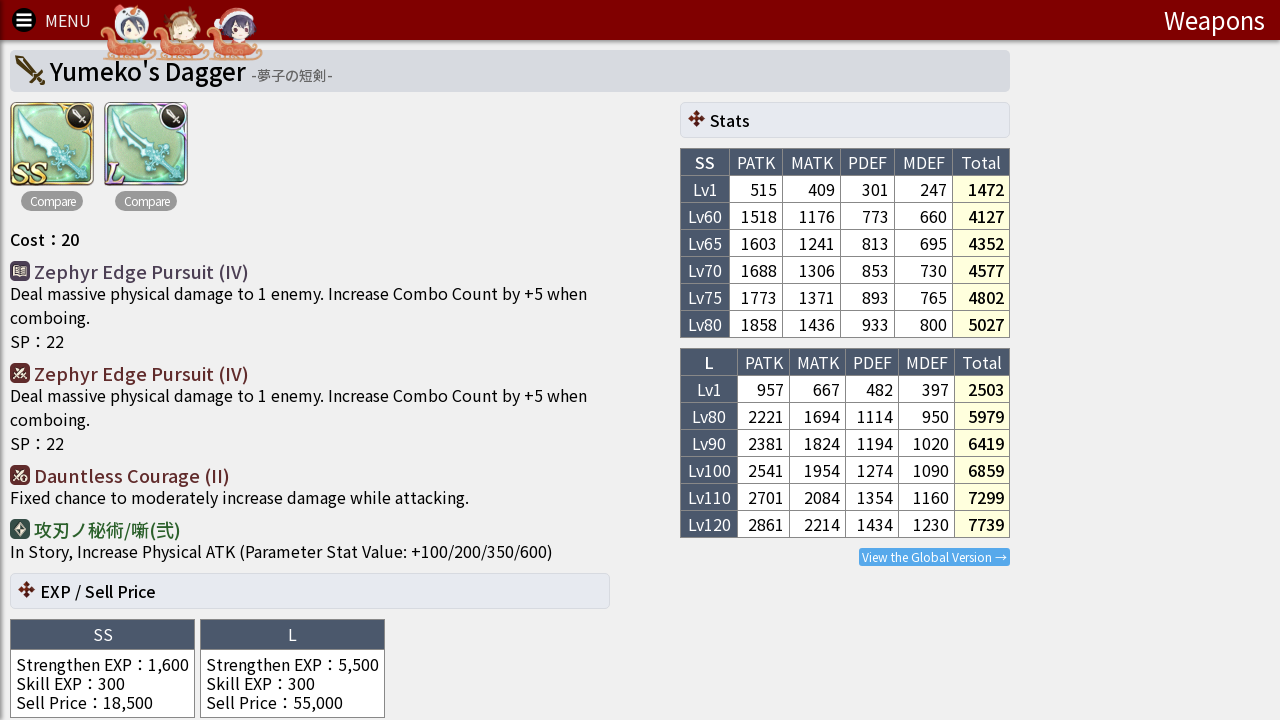

--- FILE ---
content_type: text/html; charset=utf-8
request_url: https://www.google.com/recaptcha/api2/aframe
body_size: 266
content:
<!DOCTYPE HTML><html><head><meta http-equiv="content-type" content="text/html; charset=UTF-8"></head><body><script nonce="vrWKspHec86WqzXuSuotDg">/** Anti-fraud and anti-abuse applications only. See google.com/recaptcha */ try{var clients={'sodar':'https://pagead2.googlesyndication.com/pagead/sodar?'};window.addEventListener("message",function(a){try{if(a.source===window.parent){var b=JSON.parse(a.data);var c=clients[b['id']];if(c){var d=document.createElement('img');d.src=c+b['params']+'&rc='+(localStorage.getItem("rc::a")?sessionStorage.getItem("rc::b"):"");window.document.body.appendChild(d);sessionStorage.setItem("rc::e",parseInt(sessionStorage.getItem("rc::e")||0)+1);localStorage.setItem("rc::h",'1768906622595');}}}catch(b){}});window.parent.postMessage("_grecaptcha_ready", "*");}catch(b){}</script></body></html>

--- FILE ---
content_type: application/javascript
request_url: https://sinoalice.game-db.tw/package/alice_weapons_diff_g.js?v=2041
body_size: 1379
content:
[168,487,488,489,490,491,494,510,529,530,630,631,664,667,668,669,673,708,710,717,720,722,725,750,765,779,780,784,785,805,825,830,831,835,864,866,869,895,900,901,902,903,904,905,919,920,921,925,946,948,951,952,953,954,955,956,976,977,978,980,981,983,999,1004,1010,1011,1042,1043,1046,1047,1050,1051,1052,1053,1054,1055,1056,1057,1058,1059,1067,1068,1087,1089,1091,1097,1098,1099,1100,1101,1102,1106,1108,1110,1112,1113,1115,1116,1117,1118,1119,1120,1121,1125,1126,1130,1131,1132,1133,1134,1135,1136,1139,1141,1171,1175,1176,1178,1209,1210,1211,1212,1213,1214,1220,1230,1232,1234,1235,1238,1239,1240,1241,1242,1243,1244,1245,1246,1247,1258,1260,1265,1267,1269,1273,1278,1279,1280,1281,1282,1283,1288,1292,1293,1294,1298,1300,1301,1303,1311,1320,1321,1323,1326,1327,1328,1329,1330,1331,1332,1333,1334,1336,1340,1341,1373,1374,1375,1376,1380,1423,1424,1425,1426,1427,1428,1431,1432,1433,1436,1437,1438,1439,1440,1441,1443,1445,1446,1448,1492,1493,1495,1513,1531,1534,1546,1550,1551,1552,1553,1554,1555,1584,1585,1589,1590,1591,1592,1594,1595,1596,1597,1599,1600,1603,1604,1605,1606,1607,1608,1610,1631,1638,1642,1646,1647,1648,1649,1650,1651,1652,1653,1654,1655,1656,1657,1659,1660,1662,1663,1665,1670,1711,1712,1742,1743,1744,1745,1746,1747,1748,1749,1751,1754,1758,1761,1773,1775,1776,1777,1778,1779,1780,1781,1787,1789,1796,1797,1798,1829,1830,1831,1832,1833,1834,1835,1836,1838,1865,1867,1868,1869,1870,1872,1877,1880,1883,1885,1886,1887,1888,1891,1892,1893,1894,1903,1904,1982,1983,1984,1987,1994,1998,1999,2025,2026,2027,2028,2029,2030,2035,2037,2039,2042,2045,2047,2049,2050,2051,2052,2054,2055,2056,2057,2058,2059,2060,2061,2064,2065,2066,2067,2068,2069,2070,2071,2089,2090,2093,2094,2095,2096,2097,2098,2099,2100,2101,2106,2107,2110,2111,2112,2124,2125,2127,2129,2150,2151,2152,2153,2154,2182,2183,2186,2188,2189,2197,2199,2201,2210,2211,2212,2213,2214,2215,2216,2217,2218,2219,2220,2221,2231,2232,2233,2258,2260,2261,2319,2321,2322,2323,2324,2326,2328,2329,2330,2334,2336,2337,2338,2339,2340,2341,2345,2346,2347,2348,2349,2350,2351,2354,2387,2388,2393,2395,2397,2398,2399,2405,2407,2409,2410,2411,2412,2413,2414,2452,2491,2492,2493,2494,2495,2497,2499,2501,2502,2512,2514,2515,2516,2517,2522,2523,2525,5682,5684,5686,5688,5690,5698,5702,5704,5710,5712,5714,5716,5718,5720,5722,5724,5726,5728,5730,5732,5734,5766,5788,5792,5868,5874,5876,5878,5898,5900,5902,5904,5994,5996,5998,6066,6070,6076,6078,6082,6098,6100,6140,6150,6218,6224,6343,6379,6385,6439,6441,6449,6497,6499,6501,6503,6505,6539,6541,6543,6545,6691,6693,6705,6709,6711,6717,6731,6859,6878,6880,6882,6884,6886,6900,7004,7153,7155,7167,7169,7171,7173,7183,7185,7241,7243,7275,7277,7279,7282,7285,7288,7291,7318,7321,7324,7327,7330,7333,7336,7339,7342,7345,7351,7354,7379,7385,7389,7392,7492,7498,7516,7519,7531,7550,7553,7588,7594,7624,7632,7681,7684,7690,7693,7702,7717,7735,7860,7880,7896,7921,7965,8032,8035,8038,8074,8536,8539,8542,8545,8548,8551,8554,8557,8560,8563,8566,8581,8584,8738,8740,8770,8837,8892,8921,8924,8927,8930,9015,9017,9019,9022,9045,9057,9060,9063,9066,9069,9072,9075,9078,9081,9084,9087,9256,9274,9286,9630,9646,9650,9654,9658,9661,9668,9766,9800,9816,9820,9840,9843,9846,9849,9852,9855,9858,9861,9876,9880,9884,9888,9892,9912,9928,9964,9986,10145,10147,10149,10153,10171,10175,10179,10183,10187,10193,10197,10201,10205,10209,10213,10216,10219,10222,10225,10258,10307,10339,10342,10345,10348,10351,10354,10357,10360,10363,10367,10371,10375,10379,10383,10389,10393,10397,10401,10405,10409,10413,10417,10421,10425,10429,10433,10437,10441,10473,10481,10484,10487,10490,10510,10698,10702,10910,10927,10966,10970,11049,11193,11195,11196,11199,11203,11207,11211,11215,11352,11356,11360,11364,11380,11428,11671,11675,12111,12143,12147,12268,12272,12276,12280,12469,12555,12790,12794,12798,12802,12958,12962,12966,12970,13205,13209,13213,13217,900002,900003,900004,900005,900006,900007,900008,900009,900010,900011,900012,900013,900014,900015,900016,900017,900018,900019,900020,900021,900022,900023,900024,900025,900026,900027,900029,900030,900031,900032,900033,900034,900035,900036,900037,900038,900039,900040,900041,900042,900043,900044,900045,900046,900122,900124,900126,900128,900130,900132,900134,900136,900141,900144,900147,900150]